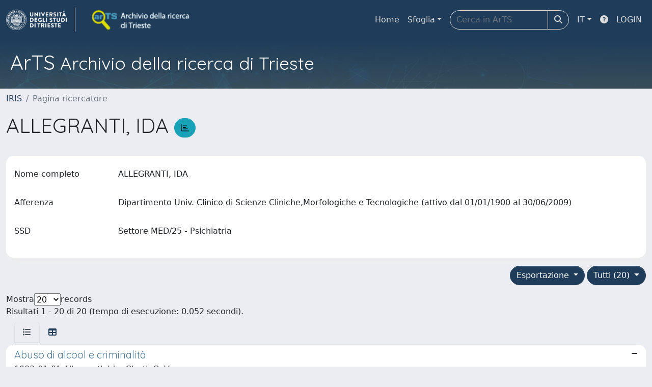

--- FILE ---
content_type: text/html;charset=utf-8
request_url: https://arts.units.it/cris/rp/rp09041?type=all
body_size: 87437
content:
<!DOCTYPE html>
<html lang="it">
<head>
	<meta charset="utf-8">
	<meta http-equiv="X-UA-Compatible" content="IE=edge">
	<meta name="viewport" content="width=device-width, initial-scale=1.0">
	<meta name="google-site-verification" content="Bsl8PDxVsjjJRzgPj1uMhnXle9OlKRlc84VXmhBkT7Y" /><link rel="shortcut icon"  href="/sr/favicon.ico" />
<link href="/sr/jstree/themes/default/style.min.css" rel="stylesheet" type="text/css"><link rel="stylesheet" href="/sr/jquery-ui/jquery-ui.min.css">
<link rel="stylesheet" type="text/css" href="https://static.cineca.it/jd/npm/jgrowl@1.4.9/jquery.jgrowl.min.css" />
<link rel="stylesheet" href="https://static.cineca.it/jd/npm/select2@4.0.13/dist/css/select2.min.css" />
<link rel="stylesheet" href="https://static.cineca.it/jd/npm/select2-bootstrap-5-theme@1.1.1/dist/select2-bootstrap-5-theme.min.css" />
<link rel="stylesheet" href="/sr/cineca/css/bootstrap-ricerca.min.css">
<link rel="stylesheet" href="/sr/local.css"><title>ALLEGRANTI, IDA</title>
	<script src="https://static.cineca.it/jd/npm/jquery@3.7.1/dist/jquery.min.js" integrity="sha512-v2CJ7UaYy4JwqLDIrZUI/4hqeoQieOmAZNXBeQyjo21dadnwR+8ZaIJVT8EE2iyI61OV8e6M8PP2/4hpQINQ/g==" crossorigin="anonymous"></script>
<script type="text/javascript" src="/sr/jquery-ui/jquery-ui.min.js"></script>
<script type="text/javascript" src="/sr/jquery-ui-i18n/jquery.ui.datepicker-it.latest.js" charset="utf-8"></script>
<script src="https://static.cineca.it/jd/npm/bootstrap@5.2.3/dist/js/bootstrap.bundle.min.js" integrity="sha384-kenU1KFdBIe4zVF0s0G1M5b4hcpxyD9F7jL+jjXkk+Q2h455rYXK/7HAuoJl+0I4" crossorigin="anonymous"></script>
<script src="https://static.cineca.it/jd/npm/jgrowl@1.4.9/jquery.jgrowl.min.js"></script>
<script src="https://static.cineca.it/jd/npm/select2@4.0.13/dist/js/select2.full.min.js"></script>
<script type="text/javascript" src="/sr/jstree/jstree.min.js"></script><script type="text/javascript" src="/sr/jquery/js/jquery.displaytag-ajax-1.2.js"></script>
<script src="https://static.cineca.it/jd/npm/js-cookie@3.0.5/dist/js.cookie.min.js" integrity="sha256-WCzAhd2P6gRJF9Hv3oOOd+hFJi/QJbv+Azn4CGB8gfY=" crossorigin="anonymous" referrerpolicy="no-referrer"></script>
<script>
	var JQ = $;
	var j = $;
</script>
<script type="text/javascript">
</script>
<script type="text/javascript" src="/sr/cineca/js/cilea.js?fwkVersion=25.12.1.0"></script>
<script type="text/javascript" src="/sr/cineca/js/fragment.js?fwkVersion=25.12.1.0"></script>
<script type="text/javascript" src="/sr/cineca/js/treeview.js?fwkVersion=25.12.1.0"></script>
<script type="text/javascript" src="/sr/cineca/js/ap-tool.js?fwkVersion=25.12.1.0"></script>
<span style="display:none;" id="rememberToSaveText">Attenzione: i dati modificati non sono ancora stati salvati. Per confermare inserimenti o cancellazioni di voci è necessario confermare con il tasto SALVA/INSERISCI in fondo alla pagina</span>
<script type="text/javascript" src="/sr/cineca/js/print.js?fwkVersion=25.12.1.0"></script>
<script type="text/javascript" src="/sr/cineca/js/widget.js?fwkVersion=25.12.1.0"></script>
<script type="text/javascript" src="/sr/cineca/js/layout.js?fwkVersion=25.12.1.0"></script>




<script type="text/javascript">
	var authenticatedPersonId='';
	var authenticatedUser=false;
</script>
<script type="text/javascript" src="https://arts.units.it/static/js/utils.js"></script>
	<script type="text/javascript" src="https://arts.units.it/static/js/choice-support.js"></script>
<script type"text/javascript">
$(document).ready(function() {
	checkMoreless();
});
function checkMoreless() {
	if($('.moreless-more').length) {
		var more = $('<a class="btn-link"></a>').html('&nbsp;espandi');	
		more.click(function(){
			var moretext = $(this).next('.moreless-more');
			var lesstext = $(this).prev('.moreless-fixed');		
			lesstext.html(lesstext.html().substring(0, lesstext.html().length-3));		
			moretext.toggleClass('hide');
			$(this).toggleClass('hide');
			var less = $('<a class="btn-link"></a>').html('&nbsp;comprimi');
			less.click(function(){
				var moretext = $(this).prev('.moreless-more');
				moretext.toggleClass('hide');
				$(this).toggleClass('hide');
				moretext.prev('a').toggleClass('hide');
				var elements = document.getElementsByTagName('span');
				for (var i = 0; i < elements.length; i++) {				
					if((elements[i].className).indexOf('moreless-fixed') > -1) {
						if(elements[i].innerHTML.indexOf('...') == -1){
							elements[i].innerHTML=elements[i].innerHTML+'...';												
						}
					}
				}
			});
			moretext.after(less);
		});	
		$('.moreless-more').before(more);
		$('.moreless-more').toggleClass('hide');
		
	}
}
</script><script>
      window.customCookieJsonConfigPath='/sr/cookie-config.json';
    </script>
	<script src="https://static.iu.cineca.it/v1/default.js"></script>
	<script type="text/javascript">
	function isThirdPartyCookieEnabled() {
		var cookieString = Cookies.get('cc_cookie');
		if (cookieString==null||cookieString=="")
			return false;
		var cookieJson = JSON.parse(cookieString);
		var retValue = false;
		$.each(cookieJson.level , function (key, value) {
			if(value == 'thirdParty')
				retValue = true;
		});
		return retValue;
	}
	$(document).on('click', '.c-bn', function() { 
		Cookies.set('thirdParty',isThirdPartyCookieEnabled(), { path: '/'});
	});
	Cookies.set('thirdParty',isThirdPartyCookieEnabled(), { path: '/' });
	</script>
<script type="text/javascript">
	$(document).ready(function() {
		if (typeof trackEventCategoryDone === "undefined") {
			
			trackEvent('trackPageView');
		}
	});
	</script>
<script type="text/javascript" src="/sr/local.js?fwkVersion=25.12.1.0"></script>

	



</head>
<body class="body-default body-anonymous">
	



<header class="navbar navbar-expand-md navbar-dark sticky-top layout-top bg-primary iu-hide">
	<nav class="container-fluid flex-wrap flex-md-nowrap" aria-label="menu top">
		<a class="navbar-brand ps-0 pt-0 pb-0 pe-3" href="https://arts.units.it/" aria-label="link homepage" id="uiLogoLink">
			<img src="/sr/logo_iris.png" alt="IRIS" id="uiLogoImg" class="d-block my-1 navbar-brand-img"/>
		</a>
		<a class="navbar-brand ps-3 pt-0 pb-0 pe-3 me-3" href="" aria-label="link homepage università" id="customerLogoLink">
			<img src="/sr/logo_customer.png" alt="IRIS" id="clientLogoImg" class="d-block my-1 navbar-brand-img"/>
		</a>
		<button class="navbar-toggler" type="button" data-bs-toggle="collapse" data-bs-target="#navbarSupportedContent" aria-controls="navbarSupportedContent" aria-expanded="false" aria-label="mostra/nascondi menu">
			<span class="fas fa-bars"></span>
		</button>
		<div class="collapse navbar-collapse" id="navbarSupportedContent">
			<ul class="navbar-nav flex-row flex-wrap pt-2 py-md-0">
				







	
</ul>
			<ul class="navbar-nav flex-row flex-wrap ms-md-auto">
				<li class="nav-item col-6 col-md-auto " id="topNavHome">
					<a class="nav-link p-2" href="https://arts.units.it/">Home</a>
				</li>
				<li class="nav-item col-6 col-md-auto dropdown">
					<a class="nav-link p-2 dropdown-toggle" href="#" id="navbarDropdownBrowse" role="button" data-bs-toggle="dropdown" aria-haspopup="true" aria-expanded="false">
						Sfoglia</a>
					<div class="dropdown-menu" aria-labelledby="navbarDropdownBrowse">
						<a class="dropdown-item" href="https://arts.units.it/community-list">Macrotipologie<br/>&amp;&nbsp;tipologie</a>
							<div class="dropdown-divider"></div>
						<a class="dropdown-item" href="https://arts.units.it/browse?type=author">Autore</a>
						<a class="dropdown-item" href="https://arts.units.it/browse?type=title">Titolo</a>
						<a class="dropdown-item" href="https://arts.units.it/browse?type=relationJournal">Riviste</a>
						<a class="dropdown-item" href="https://arts.units.it/browse?type=relationSerie">Serie</a>
						<a class="dropdown-item" href="https://arts.units.it/browse?type=contributorAppartenenza">Dipartimento</a>
						</div>
				</li>
			</ul>
			<form class="navbar-search-top d-flex" action="https://arts.units.it/simple-search" method="get" role="search">
				<div class="input-group p-2">
					<input class="form-control bg-primary layout-top-input" type="search" placeholder="Cerca in ArTS" name="query" id="tequery" size="25" aria-label="Cerca in ArTS">
					<button class="btn btn-primary layout-top-input-btn" type="submit"><span class="fas fa-search"></span></button>
				</div>
			</form>
			<ul class="navbar-nav flex-row flex-wrap">
		 		<li class="nav-item col-6 col-md-auto dropdown">
					<a class="nav-link p-2 dropdown-toggle" href="#" id="navbarDropdownLanguage" role="button" data-bs-toggle="dropdown" aria-haspopup="true" aria-expanded="false">
						IT</a>
					<div class="dropdown-menu dropdown-menu-end" aria-labelledby="navbarDropdownLanguage">
						<a class="dropdown-item" href="javascript:reloadLanguageModuleAll('https://arts.units.it',['bi','rm','gw','ma','','saiku','ap'],'/language/change.json','it');" ><img src="/sr/cineca/images/flag/flag_it.png" alt="Italiano" title=""/>&nbsp;Italiano</a>
						<a class="dropdown-item" href="javascript:reloadLanguageModuleAll('https://arts.units.it',['bi','rm','gw','ma','','saiku','ap'],'/language/change.json','en');" ><img src="/sr/cineca/images/flag/flag_en.png" alt="English" title="English"/>&nbsp;English</a>
							</div>
				</li>
				<li class="nav-item col-6 col-md-auto ">
					









<script type="text/javascript">
<!-- Javascript starts here
document.write('<a class="nav-link p-2" href="#" onClick="var popupwin = window.open(\'https://wiki.u-gov.it/confluence/x/HJEWAw\',\'dspacepopup\',\'height=600,width=850,resizable,scrollbars\');popupwin.focus();return false;"><span class="fas fa-question-circle" title="Aiuto"></span></a>');
// -->
</script><noscript><a href="https://wiki.u-gov.it/confluence/x/HJEWAw" target="dspacepopup"><span class="fas fa-question-circle" title="Aiuto"></span></a></noscript>
</li>
				<li class="nav-item col-6 col-md-auto dropdown"><a class="nav-link p-2" href="https://arts.units.it/securityLanding.htm">LOGIN</a></li>
				</ul>
		</div>
	</nav>
</header>




<div class="site-header iu-hide bg-secondary">
				<div class="site-title CinecaSiteIntroduction" id="headerText">
					<div>
						<h1>ArTS<small> Archivio della ricerca di Trieste</small></h1><style>#facet_author{display: none;}</style></div>
				</div>
			</div>
		<div class="container-xxl ps-0 pe-0 layout-no-sidebar" id="mainContainerDiv">
		



<main class="layout-main" id="content">
			<div class="container-fluid page-content">
	        	<nav aria-label="breadcrumb" class="mt-2 iu-hide">
	<form name="breadCrumbsForm" id="breadCrumbsForm" method="post">
		<ol class="breadcrumb rounded">
			<li class="breadcrumb-item"><a href="/">IRIS</a></li>
	<li class="breadcrumb-item active">Pagina ricercatore</li></ol>
	</form>
</nav>








































<h1>
	ALLEGRANTI, IDA
	<a class="statisticsLink btn btn-info" href="/cris/rp/rp09041/statistics"> <span class="far fa-chart-bar"></span></a>
</h1>
<div class="float-end">
	<div class="btn-group" style="margin-bottom: 10px;">
		




		

		
	</div>
</div>
<div class="clearfix"></div>
<div class="card mt-1">
	<div class="card-body">
		<div class="row">
			
			
			






















































































<script type="text/javascript">
function toggleDiv(div) {
	JQ("#"+div).slideToggle(300);
}
</script>



	














	
	
	
	


	
	
	
		
		
		
	
		
	
	
	
	
	
	
	





	
	
		
		
		
		
		
		
	
	
	

























	
	
	
	
	
	
	<div class="line form-group row mb-2 mt-2" id="displayValue_line" >
		
		<div class="line-label col-md-2"><label for="displayValue" class="control-label  ">
	<span class="line-label-text">Nome completo</span>
	
	
    	
        
        	
			
        
    
	
	
</label></div>
		<div class="line-content col-sm-10" id="displayValue_content">
			
				
				<p class="form-control-static" id="displayValue">
	  		
				
				
					
					ALLEGRANTI, IDA
				
				
	 	    
	 	    &nbsp;
	 	    
		 	    
				
				
	 		
	 		</p>
			
			
			
			
		</div>
	</div>



			
			
				






















































































<script type="text/javascript">
function toggleDiv(div) {
	JQ("#"+div).slideToggle(300);
}
</script>



	














	
	
	
	


	
	
	
		
		
		
	
		
	
	
	
	
	
	
	





	
	
		
		
		
		
		
		
	
	
	

























	
	
	
	
	
	
	<div class="line form-group row mb-2 mt-2" id="appartenenza_line" >
		
		<div class="line-label col-md-2"><label for="appartenenza" class="control-label  ">
	<span class="line-label-text">Afferenza</span>
	
	
    	
        
        	
			
        
    
	
	
</label></div>
		<div class="line-content col-sm-10" id="appartenenza_content">
			
				
				<p class="form-control-static" id="appartenenza">
	  		
				
				
					
					Dipartimento Univ. Clinico di Scienze Cliniche,Morfologiche e Tecnologiche (attivo dal 01/01/1900 al 30/06/2009)
				
				
	 	    
	 	    &nbsp;
	 	    
		 	    
				
				
	 		
	 		</p>
			
			
			
			
		</div>
	</div>



			
			
				






















































































<script type="text/javascript">
function toggleDiv(div) {
	JQ("#"+div).slideToggle(300);
}
</script>



	














	
	
	
	


	
	
	
		
		
		
	
		
	
	
	
	
	
	
	





	
	
		
		
		
		
		
		
	
	
	

























	
	
	
	
	
	
	<div class="line form-group row mb-2 mt-2" id="ssd_line" >
		
		<div class="line-label col-md-2"><label for="ssd" class="control-label  ">
	<span class="line-label-text">SSD</span>
	
	
    	
        
        	
			
        
    
	
	
</label></div>
		<div class="line-content col-sm-10" id="ssd_content">
			
				
				<p class="form-control-static" id="ssd">
	  		
				
				
					
					Settore MED/25 - Psichiatria
				
				
	 	    
	 	    &nbsp;
	 	    
		 	    
				
				
	 		
	 		</p>
			
			
			
			
		</div>
	</div>



			
			
			
			
			
			
			
			
			
			
			
			
			
			
			
			
		</div>
	</div>
</div>


		<div class="row mt-3">
			<div class="col-md-12 float-right">
			
				<div class="dropdown">
					<button type="button" class="float-end btn btn-primary dropdown-toggle" data-bs-toggle="dropdown" data-bs-auto-close="true" aria-expanded="false">
						Tutti (20)
					</button>
					<ul class="dropdown-menu dropdown-menu-end" aria-labelledby="defaultDropdown">
						
							<li><a class="dropdown-item" href="/cris/rp/rp09041?type=all">Tutti (20)</a></li>
						
					</ul>
				</div>
			
				<div class="dropdown">
					<button type="button" class="float-end btn btn-primary me-md-1 dropdown-toggle" data-bs-toggle="dropdown" data-bs-auto-close="true" aria-expanded="false">
						Esportazione
					</button>
					<ul class="dropdown-menu dropdown-menu-end" aria-labelledby="defaultDropdown" id="exportreferences">
						
							
							<li><a class="dropdown-item actionexport" href="#" data-format="refman">RIS</a></li>
						
							
							<li><a class="dropdown-item actionexport" href="#" data-format="endnote">EndNote</a></li>
						
							
							<li><a class="dropdown-item actionexport" href="#" data-format="bibtex">BibTeX</a></li>
						
							
							<li><a class="dropdown-item actionexport" href="#" data-format="excel">Excel</a></li>
						
							
							<li><a class="dropdown-item actionexport" href="#" data-format="dspace_csv">CSV</a></li>
						
							
							<li><a class="dropdown-item actionexport" href="#" data-format="refworks">RefWorks</a></li>
						
					</ul>
					<form class="form-inline"  id="exportform" action="/references.htm" class="hidden" method="post">
						<input type="hidden" name="format" value=""/>
						
							
							<input type="hidden" name="item_id" value="e2913fe5-7a0e-f688-e053-3705fe0a67e0" />
						
							
							<input type="hidden" name="item_id" value="e2913fe5-7413-f688-e053-3705fe0a67e0" />
						
							
							<input type="hidden" name="item_id" value="e2913fe5-792d-f688-e053-3705fe0a67e0" />
						
							
							<input type="hidden" name="item_id" value="e2913fe5-7aad-f688-e053-3705fe0a67e0" />
						
							
							<input type="hidden" name="item_id" value="e2913fe5-7b42-f688-e053-3705fe0a67e0" />
						
							
							<input type="hidden" name="item_id" value="e2913fe5-922a-f688-e053-3705fe0a67e0" />
						
							
							<input type="hidden" name="item_id" value="e2913fe5-bd35-f688-e053-3705fe0a67e0" />
						
							
							<input type="hidden" name="item_id" value="e2913fe5-9256-f688-e053-3705fe0a67e0" />
						
							
							<input type="hidden" name="item_id" value="e2913fe5-7b12-f688-e053-3705fe0a67e0" />
						
							
							<input type="hidden" name="item_id" value="e2913fe5-7414-f688-e053-3705fe0a67e0" />
						
							
							<input type="hidden" name="item_id" value="e2913fe5-90cd-f688-e053-3705fe0a67e0" />
						
							
							<input type="hidden" name="item_id" value="e2913fe5-90ce-f688-e053-3705fe0a67e0" />
						
							
							<input type="hidden" name="item_id" value="e2913fe5-731d-f688-e053-3705fe0a67e0" />
						
							
							<input type="hidden" name="item_id" value="e2913fe5-7a0d-f688-e053-3705fe0a67e0" />
						
							
							<input type="hidden" name="item_id" value="e2913fe5-7abe-f688-e053-3705fe0a67e0" />
						
							
							<input type="hidden" name="item_id" value="e2913fe5-755a-f688-e053-3705fe0a67e0" />
						
							
							<input type="hidden" name="item_id" value="e2913fe5-7527-f688-e053-3705fe0a67e0" />
						
							
							<input type="hidden" name="item_id" value="e2913fe5-7593-f688-e053-3705fe0a67e0" />
						
							
							<input type="hidden" name="item_id" value="e2913fe5-914c-f688-e053-3705fe0a67e0" />
						
							
							<input type="hidden" name="item_id" value="e2913fe5-7aae-f688-e053-3705fe0a67e0" />
						
					</form>
				</div>
			</div>
		</div>
	<div class="row align-items-center mt-3 mb-2">
		
		<div class="row">
			<div class="d-flex justify-content-start">
				Mostra
				<select id="page_size_select"> 
				
				
					
						
						
							<option>20</option>
						
					       
				
					
						
						
							<option>30</option>
						
					       
				
					
						
						
							<option>50</option>
						
					       
				
					
						
						
							<option>100</option>
						
					       
				
				</select>
				 records
			</div>
			</div>
		<div class="col">
			Risultati 1 - 20 di 20 (tempo di esecuzione: 0.052 secondi).
		</div>
		
		<form id="sortform" action="/cris/rp/rp09041" method="get">
			<input id="start" type="hidden" name="start" value="0"/>
			<input id="sortBy" type="hidden" name="sortBy" value="-1"/>
			<input id="order" type="hidden" name="order" value="ASC" />
			<input id="type" type="hidden" name="type" value="all" />
		</form>
	</div>		
		





























<ul class="nav nav-tabs card-header-tabs ms-3 me-3">
	<li class="nav-item"><a class="nav-link active" data-bs-toggle="tab" href="#listView" id="listViewLi"><i class="fas fa-list" title="lista"></i></a></li>
	<li class="nav-item"><a class="nav-link" data-bs-toggle="tab" href="#tableView" id="tableViewLi"><i class="fas fa-table" title="tabella"></i></a></li>
	
</ul>
<div class="tab-content mt-1">




















	
		
		
	
	
	
	

<div class="card  tab-pane fade active show" id="listView">
	
	
		
			 <ul class="list-group list-group-flush">
			   
	
		
		
			
			
				
			
		
		<a class="list-group-item list-group-item-action" href="/handle/11368/1687720">
			
			
			
			
			<div class="d-flex w-100 justify-content-between">
				<h5 class="mb-1 text-secondary">Abuso di alcool e criminalità</h5>
				<small><i class="fas fa-minus tip" title="nessun file caricato"></i></small>
			</div>
			<p class="mb-1">1983-01-01 Allegranti, Ida; Giusti, G. V.</p>
		</a>
	
		
		
			
			
				
			
		
		<a class="list-group-item list-group-item-action" href="/handle/11368/1686054">
			
			
			
			
			<div class="d-flex w-100 justify-content-between">
				<h5 class="mb-1 text-secondary">Ansia. Quello che bisogna conoscere</h5>
				<small><i class="fas fa-minus tip" title="nessun file caricato"></i></small>
			</div>
			<p class="mb-1">1999-01-01 Allegranti, Ida; Aguglia, E.</p>
		</a>
	
		
		
			
			
				
			
		
		<a class="list-group-item list-group-item-action" href="/handle/11368/1687723">
			
			
			
			
			<div class="d-flex w-100 justify-content-between">
				<h5 class="mb-1 text-secondary">Aspetti etico-deontologici del rapporto medico-ammalato</h5>
				<small><i class="fas fa-minus tip" title="nessun file caricato"></i></small>
			</div>
			<p class="mb-1">1985-01-01 Giusti, G.; Allegranti, Ida</p>
		</a>
	
		
		
			
			
				
			
		
		<a class="list-group-item list-group-item-action" href="/handle/11368/1687721">
			
			
			
			
			<div class="d-flex w-100 justify-content-between">
				<h5 class="mb-1 text-secondary">Aspetti etico-deontologici del rapporto medico-ammalato.</h5>
				<small><i class="fas fa-minus tip" title="nessun file caricato"></i></small>
			</div>
			<p class="mb-1">1983-01-01 Giusti, G.; Allegranti, Ida</p>
		</a>
	
		
		
			
			
				
			
		
		<a class="list-group-item list-group-item-action" href="/handle/11368/1687725">
			
			
			
			
			<div class="d-flex w-100 justify-content-between">
				<h5 class="mb-1 text-secondary">Classificazione, diagnosi, informatica: un continuum formativo</h5>
				<small><i class="fas fa-minus tip" title="nessun file caricato"></i></small>
			</div>
			<p class="mb-1">1999-01-01 Aguglia, E.; Allegranti, Ida; Rinaldi, R.</p>
		</a>
	
		
		
			
			
				
			
		
		<a class="list-group-item list-group-item-action" href="/handle/11368/1695849">
			
			
			
			
			<div class="d-flex w-100 justify-content-between">
				<h5 class="mb-1 text-secondary">Dichiarazione sulla sperimentazione umana e note sperimentali (1982). National Health and Medical Research Council (Australia). Traduzione e commento.</h5>
				<small><i class="fas fa-minus tip" title="nessun file caricato"></i></small>
			</div>
			<p class="mb-1">1983-01-01 Giusti, G.; Allegranti, Ida</p>
		</a>
	
		
		
			
			
				
			
		
		<a class="list-group-item list-group-item-action" href="/handle/11368/1844645">
			
			
			
			
			<div class="d-flex w-100 justify-content-between">
				<h5 class="mb-1 text-secondary">Dinamiche di coppia nell’adattamento post-infartuale.</h5>
				<small><i class="fas fa-minus tip" title="nessun file caricato"></i></small>
			</div>
			<p class="mb-1">1987-01-01 Allegranti, Ida; Cimarosti, C; DE MARIA, F; DE VANNA, M; PASCOLO-FABRICI, Elisabetta</p>
		</a>
	
		
		
			
			
				
			
		
		<a class="list-group-item list-group-item-action" href="/handle/11368/1695847">
			
			
			
			
			<div class="d-flex w-100 justify-content-between">
				<h5 class="mb-1 text-secondary">Family dissolution and mental diseases</h5>
				<small><i class="fas fa-minus tip" title="nessun file caricato"></i></small>
			</div>
			<p class="mb-1">1977-01-01 Allegranti, Ida; Bonn, R.; DE VANNA, M.; Ottolenghi, F.; Poldrugo, F.; Verrienti, P.</p>
		</a>
	
		
		
			
			
				
			
		
		<a class="list-group-item list-group-item-action" href="/handle/11368/1687724">
			
			
			
			
			<div class="d-flex w-100 justify-content-between">
				<h5 class="mb-1 text-secondary">Fattori ambientali e suicidio. Il suicidio in reparti psichiatrici.</h5>
				<small><i class="fas fa-minus tip" title="nessun file caricato"></i></small>
			</div>
			<p class="mb-1">1988-01-01 DE MARIA, F.; DE VANNA, M.; Ottolenghi, F.; Allegranti, Ida</p>
		</a>
	
		
		
			
			
				
			
		
		<a class="list-group-item list-group-item-action" href="/handle/11368/1686058">
			
			
			
			
			<div class="d-flex w-100 justify-content-between">
				<h5 class="mb-1 text-secondary">Fluoxetina e psichiatria: attualità e prospettive</h5>
				<small><i class="fas fa-minus tip" title="nessun file caricato"></i></small>
			</div>
			<p class="mb-1">1995-01-01 Aguglia, E.; Allegranti, Ida; Mazzaglia, R.</p>
		</a>
	
		
		
			
			
				
			
		
		<a class="list-group-item list-group-item-action" href="/handle/11368/1695848">
			
			
			
			
			<div class="d-flex w-100 justify-content-between">
				<h5 class="mb-1 text-secondary">Il codice deontologico dell'Associazione Medica Canadese. Traduzione e commento.</h5>
				<small><i class="fas fa-minus tip" title="nessun file caricato"></i></small>
			</div>
			<p class="mb-1">1983-01-01 Allegranti, Ida</p>
		</a>
	
		
		
			
			
				
			
		
		<a class="list-group-item list-group-item-action" href="/handle/11368/1695850">
			
			
			
			
			<div class="d-flex w-100 justify-content-between">
				<h5 class="mb-1 text-secondary">Il codice di etica medica dell'Associazione Medica Indiana (1975). Traduzione e commento.</h5>
				<small><i class="fas fa-minus tip" title="nessun file caricato"></i></small>
			</div>
			<p class="mb-1">1984-01-01 Allegranti, Ida</p>
		</a>
	
		
		
			
			
				
			
		
		<a class="list-group-item list-group-item-action" href="/handle/11368/1686056">
			
			
			
			
			<div class="d-flex w-100 justify-content-between">
				<h5 class="mb-1 text-secondary">Il malato psicosomatico: un approccio integrato</h5>
				<small><i class="fas fa-minus tip" title="nessun file caricato"></i></small>
			</div>
			<p class="mb-1">1997-01-01 Aguglia, E.; Allegranti, Ida; Pascolo, E.</p>
		</a>
	
		
		
			
			
				
			
		
		<a class="list-group-item list-group-item-action" href="/handle/11368/1687719">
			
			
			
			
			<div class="d-flex w-100 justify-content-between">
				<h5 class="mb-1 text-secondary">L'esperienza della Clinica psichiatrica di Trieste sul burnout degli operatori socio-sanitari</h5>
				<small><i class="fas fa-minus tip" title="nessun file caricato"></i></small>
			</div>
			<p class="mb-1">2000-01-01 Allegranti, Ida; DE VANNA, M.</p>
		</a>
	
		
		
			
			
				
			
		
		<a class="list-group-item list-group-item-action" href="/handle/11368/1687726">
			
			
			
			
			<div class="d-flex w-100 justify-content-between">
				<h5 class="mb-1 text-secondary">La medicina carceraria: aspetti etici e deontologici</h5>
				<small><i class="fas fa-minus tip" title="nessun file caricato"></i></small>
			</div>
			<p class="mb-1">1983-01-01 Allegranti, Ida</p>
		</a>
	
		
		
			
			
				
			
		
		<a class="list-group-item list-group-item-action" href="/handle/11368/1686060">
			
			
			
			
			<div class="d-flex w-100 justify-content-between">
				<h5 class="mb-1 text-secondary">Lo sciopero della fame del detenuto.Aspetti medico-legali e deontologici</h5>
				<small><i class="fas fa-minus tip" title="nessun file caricato"></i></small>
			</div>
			<p class="mb-1">1983-01-01 Allegranti, Ida; Giusti, G.</p>
		</a>
	
		
		
			
			
				
			
		
		<a class="list-group-item list-group-item-action" href="/handle/11368/1686057">
			
			
			
			
			<div class="d-flex w-100 justify-content-between">
				<h5 class="mb-1 text-secondary">Metodi di misurazione dei livelli di alexitimia</h5>
				<small><i class="fas fa-minus tip" title="nessun file caricato"></i></small>
			</div>
			<p class="mb-1">1989-01-01 Allegranti, Ida</p>
		</a>
	
		
		
			
			
				
			
		
		<a class="list-group-item list-group-item-action" href="/handle/11368/1686059">
			
			
			
			
			<div class="d-flex w-100 justify-content-between">
				<h5 class="mb-1 text-secondary">Psichiatria di consultazione e collegamento nell'ospedale generale</h5>
				<small><i class="fas fa-minus tip" title="nessun file caricato"></i></small>
			</div>
			<p class="mb-1">1994-01-01 Aguglia, E.; Allegranti, Ida</p>
		</a>
	
		
		
			
			
				
			
		
		<a class="list-group-item list-group-item-action" href="/handle/11368/1695852">
			
			
			
			
			<div class="d-flex w-100 justify-content-between">
				<h5 class="mb-1 text-secondary">Rubidium chloride: current status of the present research</h5>
				<small><i class="fas fa-minus tip" title="nessun file caricato"></i></small>
			</div>
			<p class="mb-1">1988-01-01 DE ANGELIS, L.; Aguglia, E.; Allegranti, Ida; Ventre, L.</p>
		</a>
	
		
		
			
			
				
			
		
		<a class="list-group-item list-group-item-action" href="/handle/11368/1687722">
			
			
			
			
			<div class="d-flex w-100 justify-content-between">
				<h5 class="mb-1 text-secondary">Utilità e limiti della diagnosi di "Equivalenti Affettivi"secondo Da Fonseca in alcune patologie somatiche dell'anziano</h5>
				<small><i class="fas fa-minus tip" title="nessun file caricato"></i></small>
			</div>
			<p class="mb-1">1990-01-01 Aguglia, E.; DE VANNA, M.; Allegranti, Ida</p>
		</a>
	

			  </ul>
		
		
	
	
</div>






















	
		
		
	
	
	
	

<div class="card  tab-pane fade" id="tableView">
	
	
		
		
			<div class="card-body" id="tableView_body">
				
<table align="center" class="table table-striped table-hover" summary="This table browses all dspace content" style="width: ; table-layout: fixed;">
	<thead>
		
		<tr id="r_1">
			
				
				
				
				
				<th id="t_1_1" class="oddRowOddCol">
					
						
						Titolo
					
				 </th>
			
				
				
				
				
				<th id="t_1_2" class="oddRowEvenCol">
					
						
						Data di pubblicazione
					
				 </th>
			
				
				
				
				
				<th id="t_1_3" class="oddRowOddCol">
					
						
						Autori
					
				 </th>
			
				
				
				
				
				<th id="t_1_4" class="oddRowEvenCol">
					
						
						File	
					
				 </th>
			
			
		</tr>
	</thead>
	<tbody>
		
			<tr id="r_2">
				
				
				
					
					
					
					
					
					
					<td id="t_2_1" headers="t_2_1" class="evenRowOddCol">
						




























	
	


	
		
		
		
		
		
	





	
	
	
	
	
		
		
		
	
	
	


<a href="/handle/11368/1687720">Abuso di alcool e criminalità</a>


					</td>
				
					
					
					
					
					
					
					<td id="t_2_2" headers="t_2_2" nowrap="nowrap" align="right" class="evenRowEvenCol">
						




























	
	


	
		
		
		
		
		
	





	
	
	
	
	
	
	
		
		
		
		
		
		
		
		
			
			
				
					
					
				
				
				
				
				
				
				
				
				
				
				
				
			
			
		
		
		
		
	


<em>1-gen-1983</em>


					</td>
				
					
					
					
					
					
					
					<td id="t_2_3" headers="t_2_3" class="evenRowOddCol">
						




























	
	


	
		
		
		
		
		
	





	
	
	
	
	
	
	
		
		
		
		
		
			
			
			
		
		
		
		
			
			
				
				
				
					
					
						
							
						
						
					
				
				
				
				
				
				
				
				
				
				
			
			
		
			
			
				
				
				
					
					
						
						
							
							
						
					
				
				
				
				
				
				
				
				
				
				
			
			
		
		
		
		
	


<em><span class="badge bg-success contributor internalContributor internalContributore2913fe5-7a0e-f688-e053-3705fe0a67e0 me-1"><a href="/cris/rp/rp09041" class="authority author">ALLEGRANTI, IDA</a></span><span class="contributor externalContributor externalContributore2913fe5-7a0e-f688-e053-3705fe0a67e0 me-1" style="display:none;"><span class="badge bg-secondary">GIUSTI G. V.</span></span></em>


	<span onclick="JQ('.externalContributore2913fe5-7a0e-f688-e053-3705fe0a67e0').toggle();JQ('.showExternalTexte2913fe5-7a0e-f688-e053-3705fe0a67e0').toggle();JQ('.hideExternalTexte2913fe5-7a0e-f688-e053-3705fe0a67e0').toggle();" class="badge bg-secondary me-1 cursor-pointer">
		<span class="showExternalTexte2913fe5-7a0e-f688-e053-3705fe0a67e0">+ <span class="fas fa-users" title="mostra contributor esterni"></span></span>
		<span class="hideExternalTexte2913fe5-7a0e-f688-e053-3705fe0a67e0" style="display:none;">- <span class="fas fa-user" title="nascondi contributor esterni"></span></span>
	</span>

					</td>
				
					
					
					
					
					
					
					<td id="t_2_4" headers="t_2_4" class="evenRowEvenCol">
						




























	
	


	
		
		
		
		
		
	





	
		
			
		
	
	
	
	
	
	
	


<span><i class="fas fa-minus tip" title="nessun file caricato"></i></span>


					</td>
				
					
			</tr>
		
			<tr id="r_3">
				
				
				
					
					
					
					
					
					
					<td id="t_3_1" headers="t_3_1" class="oddRowOddCol">
						




























	
	


	
		
		
		
		
		
	





	
	
	
	
	
		
		
		
	
	
	


<a href="/handle/11368/1686054">Ansia. Quello che bisogna conoscere</a>


					</td>
				
					
					
					
					
					
					
					<td id="t_3_2" headers="t_3_2" nowrap="nowrap" align="right" class="oddRowEvenCol">
						




























	
	


	
		
		
		
		
		
	





	
	
	
	
	
	
	
		
		
		
		
		
		
		
		
			
			
				
					
					
				
				
				
				
				
				
				
				
				
				
				
				
			
			
		
		
		
		
	


<em>1-gen-1999</em>


					</td>
				
					
					
					
					
					
					
					<td id="t_3_3" headers="t_3_3" class="oddRowOddCol">
						




























	
	


	
		
		
		
		
		
	





	
	
	
	
	
	
	
		
		
		
		
		
			
			
			
		
		
		
		
			
			
				
				
				
					
					
						
							
						
						
					
				
				
				
				
				
				
				
				
				
				
			
			
		
			
			
				
				
				
					
					
						
						
							
							
						
					
				
				
				
				
				
				
				
				
				
				
			
			
		
		
		
		
	


<em><span class="badge bg-success contributor internalContributor internalContributore2913fe5-7413-f688-e053-3705fe0a67e0 me-1"><a href="/cris/rp/rp09041" class="authority author">ALLEGRANTI, IDA</a></span><span class="contributor externalContributor externalContributore2913fe5-7413-f688-e053-3705fe0a67e0 me-1" style="display:none;"><span class="badge bg-secondary">AGUGLIA E.</span></span></em>


	<span onclick="JQ('.externalContributore2913fe5-7413-f688-e053-3705fe0a67e0').toggle();JQ('.showExternalTexte2913fe5-7413-f688-e053-3705fe0a67e0').toggle();JQ('.hideExternalTexte2913fe5-7413-f688-e053-3705fe0a67e0').toggle();" class="badge bg-secondary me-1 cursor-pointer">
		<span class="showExternalTexte2913fe5-7413-f688-e053-3705fe0a67e0">+ <span class="fas fa-users" title="mostra contributor esterni"></span></span>
		<span class="hideExternalTexte2913fe5-7413-f688-e053-3705fe0a67e0" style="display:none;">- <span class="fas fa-user" title="nascondi contributor esterni"></span></span>
	</span>

					</td>
				
					
					
					
					
					
					
					<td id="t_3_4" headers="t_3_4" class="oddRowEvenCol">
						




























	
	


	
		
		
		
		
		
	





	
		
			
		
	
	
	
	
	
	
	


<span><i class="fas fa-minus tip" title="nessun file caricato"></i></span>


					</td>
				
					
			</tr>
		
			<tr id="r_4">
				
				
				
					
					
					
					
					
					
					<td id="t_4_1" headers="t_4_1" class="evenRowOddCol">
						




























	
	


	
		
		
		
		
		
	





	
	
	
	
	
		
		
		
	
	
	


<a href="/handle/11368/1687723">Aspetti etico-deontologici del rapporto medico-ammalato</a>


					</td>
				
					
					
					
					
					
					
					<td id="t_4_2" headers="t_4_2" nowrap="nowrap" align="right" class="evenRowEvenCol">
						




























	
	


	
		
		
		
		
		
	





	
	
	
	
	
	
	
		
		
		
		
		
		
		
		
			
			
				
					
					
				
				
				
				
				
				
				
				
				
				
				
				
			
			
		
		
		
		
	


<em>1-gen-1985</em>


					</td>
				
					
					
					
					
					
					
					<td id="t_4_3" headers="t_4_3" class="evenRowOddCol">
						




























	
	


	
		
		
		
		
		
	





	
	
	
	
	
	
	
		
		
		
		
		
			
			
			
		
		
		
		
			
			
				
				
				
					
					
						
						
							
							
						
					
				
				
				
				
				
				
				
				
				
				
			
			
		
			
			
				
				
				
					
					
						
							
						
						
					
				
				
				
				
				
				
				
				
				
				
			
			
		
		
		
		
	


<em><span class="contributor externalContributor externalContributore2913fe5-792d-f688-e053-3705fe0a67e0 me-1" style="display:none;"><span class="badge bg-secondary">GIUSTI G.</span></span><span class="badge bg-success contributor internalContributor internalContributore2913fe5-792d-f688-e053-3705fe0a67e0 me-1"><a href="/cris/rp/rp09041" class="authority author">ALLEGRANTI, IDA</a></span></em>


	<span onclick="JQ('.externalContributore2913fe5-792d-f688-e053-3705fe0a67e0').toggle();JQ('.showExternalTexte2913fe5-792d-f688-e053-3705fe0a67e0').toggle();JQ('.hideExternalTexte2913fe5-792d-f688-e053-3705fe0a67e0').toggle();" class="badge bg-secondary me-1 cursor-pointer">
		<span class="showExternalTexte2913fe5-792d-f688-e053-3705fe0a67e0">+ <span class="fas fa-users" title="mostra contributor esterni"></span></span>
		<span class="hideExternalTexte2913fe5-792d-f688-e053-3705fe0a67e0" style="display:none;">- <span class="fas fa-user" title="nascondi contributor esterni"></span></span>
	</span>

					</td>
				
					
					
					
					
					
					
					<td id="t_4_4" headers="t_4_4" class="evenRowEvenCol">
						




























	
	


	
		
		
		
		
		
	





	
		
			
		
	
	
	
	
	
	
	


<span><i class="fas fa-minus tip" title="nessun file caricato"></i></span>


					</td>
				
					
			</tr>
		
			<tr id="r_5">
				
				
				
					
					
					
					
					
					
					<td id="t_5_1" headers="t_5_1" class="oddRowOddCol">
						




























	
	


	
		
		
		
		
		
	





	
	
	
	
	
		
		
		
	
	
	


<a href="/handle/11368/1687721">Aspetti etico-deontologici del rapporto medico-ammalato.</a>


					</td>
				
					
					
					
					
					
					
					<td id="t_5_2" headers="t_5_2" nowrap="nowrap" align="right" class="oddRowEvenCol">
						




























	
	


	
		
		
		
		
		
	





	
	
	
	
	
	
	
		
		
		
		
		
		
		
		
			
			
				
					
					
				
				
				
				
				
				
				
				
				
				
				
				
			
			
		
		
		
		
	


<em>1-gen-1983</em>


					</td>
				
					
					
					
					
					
					
					<td id="t_5_3" headers="t_5_3" class="oddRowOddCol">
						




























	
	


	
		
		
		
		
		
	





	
	
	
	
	
	
	
		
		
		
		
		
			
			
			
		
		
		
		
			
			
				
				
				
					
					
						
						
							
							
						
					
				
				
				
				
				
				
				
				
				
				
			
			
		
			
			
				
				
				
					
					
						
							
						
						
					
				
				
				
				
				
				
				
				
				
				
			
			
		
		
		
		
	


<em><span class="contributor externalContributor externalContributore2913fe5-7aad-f688-e053-3705fe0a67e0 me-1" style="display:none;"><span class="badge bg-secondary">GIUSTI G.</span></span><span class="badge bg-success contributor internalContributor internalContributore2913fe5-7aad-f688-e053-3705fe0a67e0 me-1"><a href="/cris/rp/rp09041" class="authority author">ALLEGRANTI, IDA</a></span></em>


	<span onclick="JQ('.externalContributore2913fe5-7aad-f688-e053-3705fe0a67e0').toggle();JQ('.showExternalTexte2913fe5-7aad-f688-e053-3705fe0a67e0').toggle();JQ('.hideExternalTexte2913fe5-7aad-f688-e053-3705fe0a67e0').toggle();" class="badge bg-secondary me-1 cursor-pointer">
		<span class="showExternalTexte2913fe5-7aad-f688-e053-3705fe0a67e0">+ <span class="fas fa-users" title="mostra contributor esterni"></span></span>
		<span class="hideExternalTexte2913fe5-7aad-f688-e053-3705fe0a67e0" style="display:none;">- <span class="fas fa-user" title="nascondi contributor esterni"></span></span>
	</span>

					</td>
				
					
					
					
					
					
					
					<td id="t_5_4" headers="t_5_4" class="oddRowEvenCol">
						




























	
	


	
		
		
		
		
		
	





	
		
			
		
	
	
	
	
	
	
	


<span><i class="fas fa-minus tip" title="nessun file caricato"></i></span>


					</td>
				
					
			</tr>
		
			<tr id="r_6">
				
				
				
					
					
					
					
					
					
					<td id="t_6_1" headers="t_6_1" class="evenRowOddCol">
						




























	
	


	
		
		
		
		
		
	





	
	
	
	
	
		
		
		
	
	
	


<a href="/handle/11368/1687725">Classificazione, diagnosi, informatica: un continuum formativo</a>


					</td>
				
					
					
					
					
					
					
					<td id="t_6_2" headers="t_6_2" nowrap="nowrap" align="right" class="evenRowEvenCol">
						




























	
	


	
		
		
		
		
		
	





	
	
	
	
	
	
	
		
		
		
		
		
		
		
		
			
			
				
					
					
				
				
				
				
				
				
				
				
				
				
				
				
			
			
		
		
		
		
	


<em>1-gen-1999</em>


					</td>
				
					
					
					
					
					
					
					<td id="t_6_3" headers="t_6_3" class="evenRowOddCol">
						




























	
	


	
		
		
		
		
		
	





	
	
	
	
	
	
	
		
		
		
		
		
			
			
			
		
		
		
		
			
			
				
				
				
					
					
						
						
							
							
						
					
				
				
				
				
				
				
				
				
				
				
			
			
		
			
			
				
				
				
					
					
						
							
						
						
					
				
				
				
				
				
				
				
				
				
				
			
			
		
			
			
				
				
				
					
					
						
						
							
							
						
					
				
				
				
				
				
				
				
				
				
				
			
			
		
		
		
		
	


<em><span class="contributor externalContributor externalContributore2913fe5-7b42-f688-e053-3705fe0a67e0 me-1" style="display:none;"><span class="badge bg-secondary">AGUGLIA E.</span></span><span class="badge bg-success contributor internalContributor internalContributore2913fe5-7b42-f688-e053-3705fe0a67e0 me-1"><a href="/cris/rp/rp09041" class="authority author">ALLEGRANTI, IDA</a></span><span class="contributor externalContributor externalContributore2913fe5-7b42-f688-e053-3705fe0a67e0 me-1" style="display:none;"><span class="badge bg-secondary">RINALDI R.</span></span></em>


	<span onclick="JQ('.externalContributore2913fe5-7b42-f688-e053-3705fe0a67e0').toggle();JQ('.showExternalTexte2913fe5-7b42-f688-e053-3705fe0a67e0').toggle();JQ('.hideExternalTexte2913fe5-7b42-f688-e053-3705fe0a67e0').toggle();" class="badge bg-secondary me-1 cursor-pointer">
		<span class="showExternalTexte2913fe5-7b42-f688-e053-3705fe0a67e0">+ <span class="fas fa-users" title="mostra contributor esterni"></span></span>
		<span class="hideExternalTexte2913fe5-7b42-f688-e053-3705fe0a67e0" style="display:none;">- <span class="fas fa-user" title="nascondi contributor esterni"></span></span>
	</span>

					</td>
				
					
					
					
					
					
					
					<td id="t_6_4" headers="t_6_4" class="evenRowEvenCol">
						




























	
	


	
		
		
		
		
		
	





	
		
			
		
	
	
	
	
	
	
	


<span><i class="fas fa-minus tip" title="nessun file caricato"></i></span>


					</td>
				
					
			</tr>
		
			<tr id="r_7">
				
				
				
					
					
					
					
					
					
					<td id="t_7_1" headers="t_7_1" class="oddRowOddCol">
						




























	
	


	
		
		
		
		
		
	





	
	
	
	
	
		
		
		
	
	
	


<a href="/handle/11368/1695849">Dichiarazione sulla sperimentazione umana e note sperimentali (1982). National Health and Medical Research Council (Australia). Traduzione e commento.</a>


					</td>
				
					
					
					
					
					
					
					<td id="t_7_2" headers="t_7_2" nowrap="nowrap" align="right" class="oddRowEvenCol">
						




























	
	


	
		
		
		
		
		
	





	
	
	
	
	
	
	
		
		
		
		
		
		
		
		
			
			
				
					
					
				
				
				
				
				
				
				
				
				
				
				
				
			
			
		
		
		
		
	


<em>1-gen-1983</em>


					</td>
				
					
					
					
					
					
					
					<td id="t_7_3" headers="t_7_3" class="oddRowOddCol">
						




























	
	


	
		
		
		
		
		
	





	
	
	
	
	
	
	
		
		
		
		
		
			
			
			
		
		
		
		
			
			
				
				
				
					
					
						
						
							
							
						
					
				
				
				
				
				
				
				
				
				
				
			
			
		
			
			
				
				
				
					
					
						
							
						
						
					
				
				
				
				
				
				
				
				
				
				
			
			
		
		
		
		
	


<em><span class="contributor externalContributor externalContributore2913fe5-922a-f688-e053-3705fe0a67e0 me-1" style="display:none;"><span class="badge bg-secondary">GIUSTI G.</span></span><span class="badge bg-success contributor internalContributor internalContributore2913fe5-922a-f688-e053-3705fe0a67e0 me-1"><a href="/cris/rp/rp09041" class="authority author">ALLEGRANTI, IDA</a></span></em>


	<span onclick="JQ('.externalContributore2913fe5-922a-f688-e053-3705fe0a67e0').toggle();JQ('.showExternalTexte2913fe5-922a-f688-e053-3705fe0a67e0').toggle();JQ('.hideExternalTexte2913fe5-922a-f688-e053-3705fe0a67e0').toggle();" class="badge bg-secondary me-1 cursor-pointer">
		<span class="showExternalTexte2913fe5-922a-f688-e053-3705fe0a67e0">+ <span class="fas fa-users" title="mostra contributor esterni"></span></span>
		<span class="hideExternalTexte2913fe5-922a-f688-e053-3705fe0a67e0" style="display:none;">- <span class="fas fa-user" title="nascondi contributor esterni"></span></span>
	</span>

					</td>
				
					
					
					
					
					
					
					<td id="t_7_4" headers="t_7_4" class="oddRowEvenCol">
						




























	
	


	
		
		
		
		
		
	





	
		
			
		
	
	
	
	
	
	
	


<span><i class="fas fa-minus tip" title="nessun file caricato"></i></span>


					</td>
				
					
			</tr>
		
			<tr id="r_8">
				
				
				
					
					
					
					
					
					
					<td id="t_8_1" headers="t_8_1" class="evenRowOddCol">
						




























	
	


	
		
		
		
		
		
	





	
	
	
	
	
		
		
		
	
	
	


<a href="/handle/11368/1844645">Dinamiche di coppia nell’adattamento post-infartuale.</a>


					</td>
				
					
					
					
					
					
					
					<td id="t_8_2" headers="t_8_2" nowrap="nowrap" align="right" class="evenRowEvenCol">
						




























	
	


	
		
		
		
		
		
	





	
	
	
	
	
	
	
		
		
		
		
		
		
		
		
			
			
				
					
					
				
				
				
				
				
				
				
				
				
				
				
				
			
			
		
		
		
		
	


<em>1-gen-1987</em>


					</td>
				
					
					
					
					
					
					
					<td id="t_8_3" headers="t_8_3" class="evenRowOddCol">
						




























	
	


	
		
		
		
		
		
	





	
	
	
	
	
	
	
		
		
		
		
		
			
			
			
		
		
		
		
			
			
				
				
				
					
					
						
							
						
						
					
				
				
				
				
				
				
				
				
				
				
			
			
		
			
			
				
				
				
					
					
						
						
							
							
						
					
				
				
				
				
				
				
				
				
				
				
			
			
		
			
			
				
				
				
					
					
						
						
							
							
						
					
				
				
				
				
				
				
				
				
				
				
			
			
		
			
			
				
				
				
					
					
						
						
							
							
						
					
				
				
				
				
				
				
				
				
				
				
			
			
		
			
			
				
				
				
					
					
						
							
						
						
					
				
				
				
				
				
				
				
				
				
				
			
			
		
		
		
		
	


<em><span class="badge bg-success contributor internalContributor internalContributore2913fe5-bd35-f688-e053-3705fe0a67e0 me-1"><a href="/cris/rp/rp09041" class="authority author">ALLEGRANTI, IDA</a></span><span class="contributor externalContributor externalContributore2913fe5-bd35-f688-e053-3705fe0a67e0 me-1" style="display:none;"><span class="badge bg-secondary">CIMAROSTI C</span></span><span class="contributor externalContributor externalContributore2913fe5-bd35-f688-e053-3705fe0a67e0 me-1" style="display:none;"><span class="badge bg-secondary">DE MARIA F</span></span><span class="contributor externalContributor externalContributore2913fe5-bd35-f688-e053-3705fe0a67e0 me-1" style="display:none;"><span class="badge bg-secondary">DE VANNA M</span></span><span class="badge bg-success contributor internalContributor internalContributore2913fe5-bd35-f688-e053-3705fe0a67e0 me-1"><a href="/cris/rp/rp06857" class="authority author">PASCOLO-FABRICI, ELISABETTA</a></span></em>


	<span onclick="JQ('.externalContributore2913fe5-bd35-f688-e053-3705fe0a67e0').toggle();JQ('.showExternalTexte2913fe5-bd35-f688-e053-3705fe0a67e0').toggle();JQ('.hideExternalTexte2913fe5-bd35-f688-e053-3705fe0a67e0').toggle();" class="badge bg-secondary me-1 cursor-pointer">
		<span class="showExternalTexte2913fe5-bd35-f688-e053-3705fe0a67e0">+ <span class="fas fa-users" title="mostra contributor esterni"></span></span>
		<span class="hideExternalTexte2913fe5-bd35-f688-e053-3705fe0a67e0" style="display:none;">- <span class="fas fa-user" title="nascondi contributor esterni"></span></span>
	</span>

					</td>
				
					
					
					
					
					
					
					<td id="t_8_4" headers="t_8_4" class="evenRowEvenCol">
						




























	
	


	
		
		
		
		
		
	





	
		
			
		
	
	
	
	
	
	
	


<span><i class="fas fa-minus tip" title="nessun file caricato"></i></span>


					</td>
				
					
			</tr>
		
			<tr id="r_9">
				
				
				
					
					
					
					
					
					
					<td id="t_9_1" headers="t_9_1" class="oddRowOddCol">
						




























	
	


	
		
		
		
		
		
	





	
	
	
	
	
		
		
		
	
	
	


<a href="/handle/11368/1695847">Family dissolution and mental diseases</a>


					</td>
				
					
					
					
					
					
					
					<td id="t_9_2" headers="t_9_2" nowrap="nowrap" align="right" class="oddRowEvenCol">
						




























	
	


	
		
		
		
		
		
	





	
	
	
	
	
	
	
		
		
		
		
		
		
		
		
			
			
				
					
					
				
				
				
				
				
				
				
				
				
				
				
				
			
			
		
		
		
		
	


<em>1-gen-1977</em>


					</td>
				
					
					
					
					
					
					
					<td id="t_9_3" headers="t_9_3" class="oddRowOddCol">
						




























	
	


	
		
		
		
		
		
	





	
	
	
	
	
	
	
		
		
		
		
		
			
			
			
		
		
		
		
			
			
				
				
				
					
					
						
							
						
						
					
				
				
				
				
				
				
				
				
				
				
			
			
		
			
			
				
				
				
					
					
						
						
							
							
						
					
				
				
				
				
				
				
				
				
				
				
			
			
		
			
			
				
				
				
					
					
						
						
							
							
						
					
				
				
				
				
				
				
				
				
				
				
			
			
		
			
			
				
				
				
					
					
						
						
							
							
						
					
				
				
				
				
				
				
				
				
				
				
			
			
		
			
			
				
				
				
					
					
						
						
							
							
						
					
				
				
				
				
				
				
				
				
				
				
			
			
		
			
			
				
				
				
					
					
						
						
							
							
						
					
				
				
				
				
				
				
				
				
				
				
			
			
		
		
		
		
	


<em><span class="badge bg-success contributor internalContributor internalContributore2913fe5-9256-f688-e053-3705fe0a67e0 me-1"><a href="/cris/rp/rp09041" class="authority author">ALLEGRANTI, IDA</a></span><span class="contributor externalContributor externalContributore2913fe5-9256-f688-e053-3705fe0a67e0 me-1" style="display:none;"><span class="badge bg-secondary">BONN R.</span></span><span class="contributor externalContributor externalContributore2913fe5-9256-f688-e053-3705fe0a67e0 me-1" style="display:none;"><span class="badge bg-secondary">DE VANNA M.</span></span><span class="contributor externalContributor externalContributore2913fe5-9256-f688-e053-3705fe0a67e0 me-1" style="display:none;"><span class="badge bg-secondary">OTTOLENGHI F.</span></span><span class="contributor externalContributor externalContributore2913fe5-9256-f688-e053-3705fe0a67e0 me-1" style="display:none;"><span class="badge bg-secondary">POLDRUGO F.</span></span><span class="contributor externalContributor externalContributore2913fe5-9256-f688-e053-3705fe0a67e0 me-1" style="display:none;"><span class="badge bg-secondary">VERRIENTI P.</span></span></em>


	<span onclick="JQ('.externalContributore2913fe5-9256-f688-e053-3705fe0a67e0').toggle();JQ('.showExternalTexte2913fe5-9256-f688-e053-3705fe0a67e0').toggle();JQ('.hideExternalTexte2913fe5-9256-f688-e053-3705fe0a67e0').toggle();" class="badge bg-secondary me-1 cursor-pointer">
		<span class="showExternalTexte2913fe5-9256-f688-e053-3705fe0a67e0">+ <span class="fas fa-users" title="mostra contributor esterni"></span></span>
		<span class="hideExternalTexte2913fe5-9256-f688-e053-3705fe0a67e0" style="display:none;">- <span class="fas fa-user" title="nascondi contributor esterni"></span></span>
	</span>

					</td>
				
					
					
					
					
					
					
					<td id="t_9_4" headers="t_9_4" class="oddRowEvenCol">
						




























	
	


	
		
		
		
		
		
	





	
		
			
		
	
	
	
	
	
	
	


<span><i class="fas fa-minus tip" title="nessun file caricato"></i></span>


					</td>
				
					
			</tr>
		
			<tr id="r_10">
				
				
				
					
					
					
					
					
					
					<td id="t_10_1" headers="t_10_1" class="evenRowOddCol">
						




























	
	


	
		
		
		
		
		
	





	
	
	
	
	
		
		
		
	
	
	


<a href="/handle/11368/1687724">Fattori ambientali e suicidio. Il suicidio in reparti psichiatrici.</a>


					</td>
				
					
					
					
					
					
					
					<td id="t_10_2" headers="t_10_2" nowrap="nowrap" align="right" class="evenRowEvenCol">
						




























	
	


	
		
		
		
		
		
	





	
	
	
	
	
	
	
		
		
		
		
		
		
		
		
			
			
				
					
					
				
				
				
				
				
				
				
				
				
				
				
				
			
			
		
		
		
		
	


<em>1-gen-1988</em>


					</td>
				
					
					
					
					
					
					
					<td id="t_10_3" headers="t_10_3" class="evenRowOddCol">
						




























	
	


	
		
		
		
		
		
	





	
	
	
	
	
	
	
		
		
		
		
		
			
			
			
		
		
		
		
			
			
				
				
				
					
					
						
						
							
							
						
					
				
				
				
				
				
				
				
				
				
				
			
			
		
			
			
				
				
				
					
					
						
						
							
							
						
					
				
				
				
				
				
				
				
				
				
				
			
			
		
			
			
				
				
				
					
					
						
						
							
							
						
					
				
				
				
				
				
				
				
				
				
				
			
			
		
			
			
				
				
				
					
					
						
							
						
						
					
				
				
				
				
				
				
				
				
				
				
			
			
		
		
		
		
	


<em><span class="contributor externalContributor externalContributore2913fe5-7b12-f688-e053-3705fe0a67e0 me-1" style="display:none;"><span class="badge bg-secondary">DE MARIA F.</span></span><span class="contributor externalContributor externalContributore2913fe5-7b12-f688-e053-3705fe0a67e0 me-1" style="display:none;"><span class="badge bg-secondary">DE VANNA M.</span></span><span class="contributor externalContributor externalContributore2913fe5-7b12-f688-e053-3705fe0a67e0 me-1" style="display:none;"><span class="badge bg-secondary">OTTOLENGHI F.</span></span><span class="badge bg-success contributor internalContributor internalContributore2913fe5-7b12-f688-e053-3705fe0a67e0 me-1"><a href="/cris/rp/rp09041" class="authority author">ALLEGRANTI, IDA</a></span></em>


	<span onclick="JQ('.externalContributore2913fe5-7b12-f688-e053-3705fe0a67e0').toggle();JQ('.showExternalTexte2913fe5-7b12-f688-e053-3705fe0a67e0').toggle();JQ('.hideExternalTexte2913fe5-7b12-f688-e053-3705fe0a67e0').toggle();" class="badge bg-secondary me-1 cursor-pointer">
		<span class="showExternalTexte2913fe5-7b12-f688-e053-3705fe0a67e0">+ <span class="fas fa-users" title="mostra contributor esterni"></span></span>
		<span class="hideExternalTexte2913fe5-7b12-f688-e053-3705fe0a67e0" style="display:none;">- <span class="fas fa-user" title="nascondi contributor esterni"></span></span>
	</span>

					</td>
				
					
					
					
					
					
					
					<td id="t_10_4" headers="t_10_4" class="evenRowEvenCol">
						




























	
	


	
		
		
		
		
		
	





	
		
			
		
	
	
	
	
	
	
	


<span><i class="fas fa-minus tip" title="nessun file caricato"></i></span>


					</td>
				
					
			</tr>
		
			<tr id="r_11">
				
				
				
					
					
					
					
					
					
					<td id="t_11_1" headers="t_11_1" class="oddRowOddCol">
						




























	
	


	
		
		
		
		
		
	





	
	
	
	
	
		
		
		
	
	
	


<a href="/handle/11368/1686058">Fluoxetina e psichiatria: attualità e prospettive</a>


					</td>
				
					
					
					
					
					
					
					<td id="t_11_2" headers="t_11_2" nowrap="nowrap" align="right" class="oddRowEvenCol">
						




























	
	


	
		
		
		
		
		
	





	
	
	
	
	
	
	
		
		
		
		
		
		
		
		
			
			
				
					
					
				
				
				
				
				
				
				
				
				
				
				
				
			
			
		
		
		
		
	


<em>1-gen-1995</em>


					</td>
				
					
					
					
					
					
					
					<td id="t_11_3" headers="t_11_3" class="oddRowOddCol">
						




























	
	


	
		
		
		
		
		
	





	
	
	
	
	
	
	
		
		
		
		
		
			
			
			
		
		
		
		
			
			
				
				
				
					
					
						
						
							
							
						
					
				
				
				
				
				
				
				
				
				
				
			
			
		
			
			
				
				
				
					
					
						
							
						
						
					
				
				
				
				
				
				
				
				
				
				
			
			
		
			
			
				
				
				
					
					
						
						
							
							
						
					
				
				
				
				
				
				
				
				
				
				
			
			
		
		
		
		
	


<em><span class="contributor externalContributor externalContributore2913fe5-7414-f688-e053-3705fe0a67e0 me-1" style="display:none;"><span class="badge bg-secondary">AGUGLIA E.</span></span><span class="badge bg-success contributor internalContributor internalContributore2913fe5-7414-f688-e053-3705fe0a67e0 me-1"><a href="/cris/rp/rp09041" class="authority author">ALLEGRANTI, IDA</a></span><span class="contributor externalContributor externalContributore2913fe5-7414-f688-e053-3705fe0a67e0 me-1" style="display:none;"><span class="badge bg-secondary">MAZZAGLIA R.</span></span></em>


	<span onclick="JQ('.externalContributore2913fe5-7414-f688-e053-3705fe0a67e0').toggle();JQ('.showExternalTexte2913fe5-7414-f688-e053-3705fe0a67e0').toggle();JQ('.hideExternalTexte2913fe5-7414-f688-e053-3705fe0a67e0').toggle();" class="badge bg-secondary me-1 cursor-pointer">
		<span class="showExternalTexte2913fe5-7414-f688-e053-3705fe0a67e0">+ <span class="fas fa-users" title="mostra contributor esterni"></span></span>
		<span class="hideExternalTexte2913fe5-7414-f688-e053-3705fe0a67e0" style="display:none;">- <span class="fas fa-user" title="nascondi contributor esterni"></span></span>
	</span>

					</td>
				
					
					
					
					
					
					
					<td id="t_11_4" headers="t_11_4" class="oddRowEvenCol">
						




























	
	


	
		
		
		
		
		
	





	
		
			
		
	
	
	
	
	
	
	


<span><i class="fas fa-minus tip" title="nessun file caricato"></i></span>


					</td>
				
					
			</tr>
		
			<tr id="r_12">
				
				
				
					
					
					
					
					
					
					<td id="t_12_1" headers="t_12_1" class="evenRowOddCol">
						




























	
	


	
		
		
		
		
		
	





	
	
	
	
	
		
		
		
	
	
	


<a href="/handle/11368/1695848">Il codice deontologico dell&#039;Associazione Medica Canadese. Traduzione e commento.</a>


					</td>
				
					
					
					
					
					
					
					<td id="t_12_2" headers="t_12_2" nowrap="nowrap" align="right" class="evenRowEvenCol">
						




























	
	


	
		
		
		
		
		
	





	
	
	
	
	
	
	
		
		
		
		
		
		
		
		
			
			
				
					
					
				
				
				
				
				
				
				
				
				
				
				
				
			
			
		
		
		
		
	


<em>1-gen-1983</em>


					</td>
				
					
					
					
					
					
					
					<td id="t_12_3" headers="t_12_3" class="evenRowOddCol">
						




























	
	


	
		
		
		
		
		
	





	
	
	
	
	
	
	
		
		
		
		
		
			
			
			
		
		
		
		
			
			
				
				
				
					
					
						
							
						
						
					
				
				
				
				
				
				
				
				
				
				
			
			
		
		
		
		
	


<em><span class="badge bg-success contributor internalContributor internalContributore2913fe5-90cd-f688-e053-3705fe0a67e0 me-1"><a href="/cris/rp/rp09041" class="authority author">ALLEGRANTI, IDA</a></span></em>


					</td>
				
					
					
					
					
					
					
					<td id="t_12_4" headers="t_12_4" class="evenRowEvenCol">
						




























	
	


	
		
		
		
		
		
	





	
		
			
		
	
	
	
	
	
	
	


<span><i class="fas fa-minus tip" title="nessun file caricato"></i></span>


					</td>
				
					
			</tr>
		
			<tr id="r_13">
				
				
				
					
					
					
					
					
					
					<td id="t_13_1" headers="t_13_1" class="oddRowOddCol">
						




























	
	


	
		
		
		
		
		
	





	
	
	
	
	
		
		
		
	
	
	


<a href="/handle/11368/1695850">Il codice di etica medica dell&#039;Associazione Medica Indiana (1975). Traduzione e commento.</a>


					</td>
				
					
					
					
					
					
					
					<td id="t_13_2" headers="t_13_2" nowrap="nowrap" align="right" class="oddRowEvenCol">
						




























	
	


	
		
		
		
		
		
	





	
	
	
	
	
	
	
		
		
		
		
		
		
		
		
			
			
				
					
					
				
				
				
				
				
				
				
				
				
				
				
				
			
			
		
		
		
		
	


<em>1-gen-1984</em>


					</td>
				
					
					
					
					
					
					
					<td id="t_13_3" headers="t_13_3" class="oddRowOddCol">
						




























	
	


	
		
		
		
		
		
	





	
	
	
	
	
	
	
		
		
		
		
		
			
			
			
		
		
		
		
			
			
				
				
				
					
					
						
							
						
						
					
				
				
				
				
				
				
				
				
				
				
			
			
		
		
		
		
	


<em><span class="badge bg-success contributor internalContributor internalContributore2913fe5-90ce-f688-e053-3705fe0a67e0 me-1"><a href="/cris/rp/rp09041" class="authority author">ALLEGRANTI, IDA</a></span></em>


					</td>
				
					
					
					
					
					
					
					<td id="t_13_4" headers="t_13_4" class="oddRowEvenCol">
						




























	
	


	
		
		
		
		
		
	





	
		
			
		
	
	
	
	
	
	
	


<span><i class="fas fa-minus tip" title="nessun file caricato"></i></span>


					</td>
				
					
			</tr>
		
			<tr id="r_14">
				
				
				
					
					
					
					
					
					
					<td id="t_14_1" headers="t_14_1" class="evenRowOddCol">
						




























	
	


	
		
		
		
		
		
	





	
	
	
	
	
		
		
		
	
	
	


<a href="/handle/11368/1686056">Il malato psicosomatico: un approccio integrato</a>


					</td>
				
					
					
					
					
					
					
					<td id="t_14_2" headers="t_14_2" nowrap="nowrap" align="right" class="evenRowEvenCol">
						




























	
	


	
		
		
		
		
		
	





	
	
	
	
	
	
	
		
		
		
		
		
		
		
		
			
			
				
					
					
				
				
				
				
				
				
				
				
				
				
				
				
			
			
		
		
		
		
	


<em>1-gen-1997</em>


					</td>
				
					
					
					
					
					
					
					<td id="t_14_3" headers="t_14_3" class="evenRowOddCol">
						




























	
	


	
		
		
		
		
		
	





	
	
	
	
	
	
	
		
		
		
		
		
			
			
			
		
		
		
		
			
			
				
				
				
					
					
						
						
							
							
						
					
				
				
				
				
				
				
				
				
				
				
			
			
		
			
			
				
				
				
					
					
						
							
						
						
					
				
				
				
				
				
				
				
				
				
				
			
			
		
			
			
				
				
				
					
					
						
						
							
							
						
					
				
				
				
				
				
				
				
				
				
				
			
			
		
		
		
		
	


<em><span class="contributor externalContributor externalContributore2913fe5-731d-f688-e053-3705fe0a67e0 me-1" style="display:none;"><span class="badge bg-secondary">AGUGLIA E.</span></span><span class="badge bg-success contributor internalContributor internalContributore2913fe5-731d-f688-e053-3705fe0a67e0 me-1"><a href="/cris/rp/rp09041" class="authority author">ALLEGRANTI, IDA</a></span><span class="contributor externalContributor externalContributore2913fe5-731d-f688-e053-3705fe0a67e0 me-1" style="display:none;"><span class="badge bg-secondary">PASCOLO E.</span></span></em>


	<span onclick="JQ('.externalContributore2913fe5-731d-f688-e053-3705fe0a67e0').toggle();JQ('.showExternalTexte2913fe5-731d-f688-e053-3705fe0a67e0').toggle();JQ('.hideExternalTexte2913fe5-731d-f688-e053-3705fe0a67e0').toggle();" class="badge bg-secondary me-1 cursor-pointer">
		<span class="showExternalTexte2913fe5-731d-f688-e053-3705fe0a67e0">+ <span class="fas fa-users" title="mostra contributor esterni"></span></span>
		<span class="hideExternalTexte2913fe5-731d-f688-e053-3705fe0a67e0" style="display:none;">- <span class="fas fa-user" title="nascondi contributor esterni"></span></span>
	</span>

					</td>
				
					
					
					
					
					
					
					<td id="t_14_4" headers="t_14_4" class="evenRowEvenCol">
						




























	
	


	
		
		
		
		
		
	





	
		
			
		
	
	
	
	
	
	
	


<span><i class="fas fa-minus tip" title="nessun file caricato"></i></span>


					</td>
				
					
			</tr>
		
			<tr id="r_15">
				
				
				
					
					
					
					
					
					
					<td id="t_15_1" headers="t_15_1" class="oddRowOddCol">
						




























	
	


	
		
		
		
		
		
	





	
	
	
	
	
		
		
		
	
	
	


<a href="/handle/11368/1687719">L&#039;esperienza della Clinica psichiatrica di Trieste sul burnout degli operatori socio-sanitari</a>


					</td>
				
					
					
					
					
					
					
					<td id="t_15_2" headers="t_15_2" nowrap="nowrap" align="right" class="oddRowEvenCol">
						




























	
	


	
		
		
		
		
		
	





	
	
	
	
	
	
	
		
		
		
		
		
		
		
		
			
			
				
					
					
				
				
				
				
				
				
				
				
				
				
				
				
			
			
		
		
		
		
	


<em>1-gen-2000</em>


					</td>
				
					
					
					
					
					
					
					<td id="t_15_3" headers="t_15_3" class="oddRowOddCol">
						




























	
	


	
		
		
		
		
		
	





	
	
	
	
	
	
	
		
		
		
		
		
			
			
			
		
		
		
		
			
			
				
				
				
					
					
						
							
						
						
					
				
				
				
				
				
				
				
				
				
				
			
			
		
			
			
				
				
				
					
					
						
						
							
							
						
					
				
				
				
				
				
				
				
				
				
				
			
			
		
		
		
		
	


<em><span class="badge bg-success contributor internalContributor internalContributore2913fe5-7a0d-f688-e053-3705fe0a67e0 me-1"><a href="/cris/rp/rp09041" class="authority author">ALLEGRANTI, IDA</a></span><span class="contributor externalContributor externalContributore2913fe5-7a0d-f688-e053-3705fe0a67e0 me-1" style="display:none;"><span class="badge bg-secondary">DE VANNA M.</span></span></em>


	<span onclick="JQ('.externalContributore2913fe5-7a0d-f688-e053-3705fe0a67e0').toggle();JQ('.showExternalTexte2913fe5-7a0d-f688-e053-3705fe0a67e0').toggle();JQ('.hideExternalTexte2913fe5-7a0d-f688-e053-3705fe0a67e0').toggle();" class="badge bg-secondary me-1 cursor-pointer">
		<span class="showExternalTexte2913fe5-7a0d-f688-e053-3705fe0a67e0">+ <span class="fas fa-users" title="mostra contributor esterni"></span></span>
		<span class="hideExternalTexte2913fe5-7a0d-f688-e053-3705fe0a67e0" style="display:none;">- <span class="fas fa-user" title="nascondi contributor esterni"></span></span>
	</span>

					</td>
				
					
					
					
					
					
					
					<td id="t_15_4" headers="t_15_4" class="oddRowEvenCol">
						




























	
	


	
		
		
		
		
		
	





	
		
			
		
	
	
	
	
	
	
	


<span><i class="fas fa-minus tip" title="nessun file caricato"></i></span>


					</td>
				
					
			</tr>
		
			<tr id="r_16">
				
				
				
					
					
					
					
					
					
					<td id="t_16_1" headers="t_16_1" class="evenRowOddCol">
						




























	
	


	
		
		
		
		
		
	





	
	
	
	
	
		
		
		
	
	
	


<a href="/handle/11368/1687726">La medicina carceraria: aspetti etici e deontologici</a>


					</td>
				
					
					
					
					
					
					
					<td id="t_16_2" headers="t_16_2" nowrap="nowrap" align="right" class="evenRowEvenCol">
						




























	
	


	
		
		
		
		
		
	





	
	
	
	
	
	
	
		
		
		
		
		
		
		
		
			
			
				
					
					
				
				
				
				
				
				
				
				
				
				
				
				
			
			
		
		
		
		
	


<em>1-gen-1983</em>


					</td>
				
					
					
					
					
					
					
					<td id="t_16_3" headers="t_16_3" class="evenRowOddCol">
						




























	
	


	
		
		
		
		
		
	





	
	
	
	
	
	
	
		
		
		
		
		
			
			
			
		
		
		
		
			
			
				
				
				
					
					
						
							
						
						
					
				
				
				
				
				
				
				
				
				
				
			
			
		
		
		
		
	


<em><span class="badge bg-success contributor internalContributor internalContributore2913fe5-7abe-f688-e053-3705fe0a67e0 me-1"><a href="/cris/rp/rp09041" class="authority author">ALLEGRANTI, IDA</a></span></em>


					</td>
				
					
					
					
					
					
					
					<td id="t_16_4" headers="t_16_4" class="evenRowEvenCol">
						




























	
	


	
		
		
		
		
		
	





	
		
			
		
	
	
	
	
	
	
	


<span><i class="fas fa-minus tip" title="nessun file caricato"></i></span>


					</td>
				
					
			</tr>
		
			<tr id="r_17">
				
				
				
					
					
					
					
					
					
					<td id="t_17_1" headers="t_17_1" class="oddRowOddCol">
						




























	
	


	
		
		
		
		
		
	





	
	
	
	
	
		
		
		
	
	
	


<a href="/handle/11368/1686060">Lo sciopero della fame del detenuto.Aspetti medico-legali e deontologici</a>


					</td>
				
					
					
					
					
					
					
					<td id="t_17_2" headers="t_17_2" nowrap="nowrap" align="right" class="oddRowEvenCol">
						




























	
	


	
		
		
		
		
		
	





	
	
	
	
	
	
	
		
		
		
		
		
		
		
		
			
			
				
					
					
				
				
				
				
				
				
				
				
				
				
				
				
			
			
		
		
		
		
	


<em>1-gen-1983</em>


					</td>
				
					
					
					
					
					
					
					<td id="t_17_3" headers="t_17_3" class="oddRowOddCol">
						




























	
	


	
		
		
		
		
		
	





	
	
	
	
	
	
	
		
		
		
		
		
			
			
			
		
		
		
		
			
			
				
				
				
					
					
						
							
						
						
					
				
				
				
				
				
				
				
				
				
				
			
			
		
			
			
				
				
				
					
					
						
						
							
							
						
					
				
				
				
				
				
				
				
				
				
				
			
			
		
		
		
		
	


<em><span class="badge bg-success contributor internalContributor internalContributore2913fe5-755a-f688-e053-3705fe0a67e0 me-1"><a href="/cris/rp/rp09041" class="authority author">ALLEGRANTI, IDA</a></span><span class="contributor externalContributor externalContributore2913fe5-755a-f688-e053-3705fe0a67e0 me-1" style="display:none;"><span class="badge bg-secondary">GIUSTI G.</span></span></em>


	<span onclick="JQ('.externalContributore2913fe5-755a-f688-e053-3705fe0a67e0').toggle();JQ('.showExternalTexte2913fe5-755a-f688-e053-3705fe0a67e0').toggle();JQ('.hideExternalTexte2913fe5-755a-f688-e053-3705fe0a67e0').toggle();" class="badge bg-secondary me-1 cursor-pointer">
		<span class="showExternalTexte2913fe5-755a-f688-e053-3705fe0a67e0">+ <span class="fas fa-users" title="mostra contributor esterni"></span></span>
		<span class="hideExternalTexte2913fe5-755a-f688-e053-3705fe0a67e0" style="display:none;">- <span class="fas fa-user" title="nascondi contributor esterni"></span></span>
	</span>

					</td>
				
					
					
					
					
					
					
					<td id="t_17_4" headers="t_17_4" class="oddRowEvenCol">
						




























	
	


	
		
		
		
		
		
	





	
		
			
		
	
	
	
	
	
	
	


<span><i class="fas fa-minus tip" title="nessun file caricato"></i></span>


					</td>
				
					
			</tr>
		
			<tr id="r_18">
				
				
				
					
					
					
					
					
					
					<td id="t_18_1" headers="t_18_1" class="evenRowOddCol">
						




























	
	


	
		
		
		
		
		
	





	
	
	
	
	
		
		
		
	
	
	


<a href="/handle/11368/1686057">Metodi di misurazione dei livelli di alexitimia</a>


					</td>
				
					
					
					
					
					
					
					<td id="t_18_2" headers="t_18_2" nowrap="nowrap" align="right" class="evenRowEvenCol">
						




























	
	


	
		
		
		
		
		
	





	
	
	
	
	
	
	
		
		
		
		
		
		
		
		
			
			
				
					
					
				
				
				
				
				
				
				
				
				
				
				
				
			
			
		
		
		
		
	


<em>1-gen-1989</em>


					</td>
				
					
					
					
					
					
					
					<td id="t_18_3" headers="t_18_3" class="evenRowOddCol">
						




























	
	


	
		
		
		
		
		
	





	
	
	
	
	
	
	
		
		
		
		
		
			
			
			
		
		
		
		
			
			
				
				
				
					
					
						
							
						
						
					
				
				
				
				
				
				
				
				
				
				
			
			
		
		
		
		
	


<em><span class="badge bg-success contributor internalContributor internalContributore2913fe5-7527-f688-e053-3705fe0a67e0 me-1"><a href="/cris/rp/rp09041" class="authority author">ALLEGRANTI, IDA</a></span></em>


					</td>
				
					
					
					
					
					
					
					<td id="t_18_4" headers="t_18_4" class="evenRowEvenCol">
						




























	
	


	
		
		
		
		
		
	





	
		
			
		
	
	
	
	
	
	
	


<span><i class="fas fa-minus tip" title="nessun file caricato"></i></span>


					</td>
				
					
			</tr>
		
			<tr id="r_19">
				
				
				
					
					
					
					
					
					
					<td id="t_19_1" headers="t_19_1" class="oddRowOddCol">
						




























	
	


	
		
		
		
		
		
	





	
	
	
	
	
		
		
		
	
	
	


<a href="/handle/11368/1686059">Psichiatria di consultazione e collegamento nell&#039;ospedale generale</a>


					</td>
				
					
					
					
					
					
					
					<td id="t_19_2" headers="t_19_2" nowrap="nowrap" align="right" class="oddRowEvenCol">
						




























	
	


	
		
		
		
		
		
	





	
	
	
	
	
	
	
		
		
		
		
		
		
		
		
			
			
				
					
					
				
				
				
				
				
				
				
				
				
				
				
				
			
			
		
		
		
		
	


<em>1-gen-1994</em>


					</td>
				
					
					
					
					
					
					
					<td id="t_19_3" headers="t_19_3" class="oddRowOddCol">
						




























	
	


	
		
		
		
		
		
	





	
	
	
	
	
	
	
		
		
		
		
		
			
			
			
		
		
		
		
			
			
				
				
				
					
					
						
						
							
							
						
					
				
				
				
				
				
				
				
				
				
				
			
			
		
			
			
				
				
				
					
					
						
							
						
						
					
				
				
				
				
				
				
				
				
				
				
			
			
		
		
		
		
	


<em><span class="contributor externalContributor externalContributore2913fe5-7593-f688-e053-3705fe0a67e0 me-1" style="display:none;"><span class="badge bg-secondary">AGUGLIA E.</span></span><span class="badge bg-success contributor internalContributor internalContributore2913fe5-7593-f688-e053-3705fe0a67e0 me-1"><a href="/cris/rp/rp09041" class="authority author">ALLEGRANTI, IDA</a></span></em>


	<span onclick="JQ('.externalContributore2913fe5-7593-f688-e053-3705fe0a67e0').toggle();JQ('.showExternalTexte2913fe5-7593-f688-e053-3705fe0a67e0').toggle();JQ('.hideExternalTexte2913fe5-7593-f688-e053-3705fe0a67e0').toggle();" class="badge bg-secondary me-1 cursor-pointer">
		<span class="showExternalTexte2913fe5-7593-f688-e053-3705fe0a67e0">+ <span class="fas fa-users" title="mostra contributor esterni"></span></span>
		<span class="hideExternalTexte2913fe5-7593-f688-e053-3705fe0a67e0" style="display:none;">- <span class="fas fa-user" title="nascondi contributor esterni"></span></span>
	</span>

					</td>
				
					
					
					
					
					
					
					<td id="t_19_4" headers="t_19_4" class="oddRowEvenCol">
						




























	
	


	
		
		
		
		
		
	





	
		
			
		
	
	
	
	
	
	
	


<span><i class="fas fa-minus tip" title="nessun file caricato"></i></span>


					</td>
				
					
			</tr>
		
			<tr id="r_20">
				
				
				
					
					
					
					
					
					
					<td id="t_20_1" headers="t_20_1" class="evenRowOddCol">
						




























	
	


	
		
		
		
		
		
	





	
	
	
	
	
		
		
		
	
	
	


<a href="/handle/11368/1695852">Rubidium chloride: current status of the present research</a>


					</td>
				
					
					
					
					
					
					
					<td id="t_20_2" headers="t_20_2" nowrap="nowrap" align="right" class="evenRowEvenCol">
						




























	
	


	
		
		
		
		
		
	





	
	
	
	
	
	
	
		
		
		
		
		
		
		
		
			
			
				
					
					
				
				
				
				
				
				
				
				
				
				
				
				
			
			
		
		
		
		
	


<em>1-gen-1988</em>


					</td>
				
					
					
					
					
					
					
					<td id="t_20_3" headers="t_20_3" class="evenRowOddCol">
						




























	
	


	
		
		
		
		
		
	





	
	
	
	
	
	
	
		
		
		
		
		
			
			
			
		
		
		
		
			
			
				
				
				
					
					
						
						
							
							
						
					
				
				
				
				
				
				
				
				
				
				
			
			
		
			
			
				
				
				
					
					
						
						
							
							
						
					
				
				
				
				
				
				
				
				
				
				
			
			
		
			
			
				
				
				
					
					
						
							
						
						
					
				
				
				
				
				
				
				
				
				
				
			
			
		
			
			
				
				
				
					
					
						
						
							
							
						
					
				
				
				
				
				
				
				
				
				
				
			
			
		
		
		
		
	


<em><span class="contributor externalContributor externalContributore2913fe5-914c-f688-e053-3705fe0a67e0 me-1" style="display:none;"><span class="badge bg-secondary">DE ANGELIS L.</span></span><span class="contributor externalContributor externalContributore2913fe5-914c-f688-e053-3705fe0a67e0 me-1" style="display:none;"><span class="badge bg-secondary">AGUGLIA E.</span></span><span class="badge bg-success contributor internalContributor internalContributore2913fe5-914c-f688-e053-3705fe0a67e0 me-1"><a href="/cris/rp/rp09041" class="authority author">ALLEGRANTI, IDA</a></span><span class="contributor externalContributor externalContributore2913fe5-914c-f688-e053-3705fe0a67e0 me-1" style="display:none;"><span class="badge bg-secondary">VENTRE L.</span></span></em>


	<span onclick="JQ('.externalContributore2913fe5-914c-f688-e053-3705fe0a67e0').toggle();JQ('.showExternalTexte2913fe5-914c-f688-e053-3705fe0a67e0').toggle();JQ('.hideExternalTexte2913fe5-914c-f688-e053-3705fe0a67e0').toggle();" class="badge bg-secondary me-1 cursor-pointer">
		<span class="showExternalTexte2913fe5-914c-f688-e053-3705fe0a67e0">+ <span class="fas fa-users" title="mostra contributor esterni"></span></span>
		<span class="hideExternalTexte2913fe5-914c-f688-e053-3705fe0a67e0" style="display:none;">- <span class="fas fa-user" title="nascondi contributor esterni"></span></span>
	</span>

					</td>
				
					
					
					
					
					
					
					<td id="t_20_4" headers="t_20_4" class="evenRowEvenCol">
						




























	
	


	
		
		
		
		
		
	





	
		
			
		
	
	
	
	
	
	
	


<span><i class="fas fa-minus tip" title="nessun file caricato"></i></span>


					</td>
				
					
			</tr>
		
			<tr id="r_21">
				
				
				
					
					
					
					
					
					
					<td id="t_21_1" headers="t_21_1" class="oddRowOddCol">
						




























	
	


	
		
		
		
		
		
	





	
	
	
	
	
		
		
		
	
	
	


<a href="/handle/11368/1687722">Utilità e limiti della diagnosi di &#034;Equivalenti Affettivi&#034;secondo Da Fonseca in alcune patologie somatiche dell&#039;anziano</a>


					</td>
				
					
					
					
					
					
					
					<td id="t_21_2" headers="t_21_2" nowrap="nowrap" align="right" class="oddRowEvenCol">
						




























	
	


	
		
		
		
		
		
	





	
	
	
	
	
	
	
		
		
		
		
		
		
		
		
			
			
				
					
					
				
				
				
				
				
				
				
				
				
				
				
				
			
			
		
		
		
		
	


<em>1-gen-1990</em>


					</td>
				
					
					
					
					
					
					
					<td id="t_21_3" headers="t_21_3" class="oddRowOddCol">
						




























	
	


	
		
		
		
		
		
	





	
	
	
	
	
	
	
		
		
		
		
		
			
			
			
		
		
		
		
			
			
				
				
				
					
					
						
						
							
							
						
					
				
				
				
				
				
				
				
				
				
				
			
			
		
			
			
				
				
				
					
					
						
						
							
							
						
					
				
				
				
				
				
				
				
				
				
				
			
			
		
			
			
				
				
				
					
					
						
							
						
						
					
				
				
				
				
				
				
				
				
				
				
			
			
		
		
		
		
	


<em><span class="contributor externalContributor externalContributore2913fe5-7aae-f688-e053-3705fe0a67e0 me-1" style="display:none;"><span class="badge bg-secondary">AGUGLIA E.</span></span><span class="contributor externalContributor externalContributore2913fe5-7aae-f688-e053-3705fe0a67e0 me-1" style="display:none;"><span class="badge bg-secondary">DE VANNA M.</span></span><span class="badge bg-success contributor internalContributor internalContributore2913fe5-7aae-f688-e053-3705fe0a67e0 me-1"><a href="/cris/rp/rp09041" class="authority author">ALLEGRANTI, IDA</a></span></em>


	<span onclick="JQ('.externalContributore2913fe5-7aae-f688-e053-3705fe0a67e0').toggle();JQ('.showExternalTexte2913fe5-7aae-f688-e053-3705fe0a67e0').toggle();JQ('.hideExternalTexte2913fe5-7aae-f688-e053-3705fe0a67e0').toggle();" class="badge bg-secondary me-1 cursor-pointer">
		<span class="showExternalTexte2913fe5-7aae-f688-e053-3705fe0a67e0">+ <span class="fas fa-users" title="mostra contributor esterni"></span></span>
		<span class="hideExternalTexte2913fe5-7aae-f688-e053-3705fe0a67e0" style="display:none;">- <span class="fas fa-user" title="nascondi contributor esterni"></span></span>
	</span>

					</td>
				
					
					
					
					
					
					
					<td id="t_21_4" headers="t_21_4" class="oddRowEvenCol">
						




























	
	


	
		
		
		
		
		
	





	
		
			
		
	
	
	
	
	
	
	


<span><i class="fas fa-minus tip" title="nessun file caricato"></i></span>


					</td>
				
					
			</tr>
		
	</tbody>
</table>
 
			</div>
		
	
	
</div>


 </div>
 <script>

 $(document).ready(function(){
     $('a[data-bs-toggle="tab"]').on('show.bs.tab', function(e) {
         localStorage.setItem('activeTab', $(e.target).attr('href'));
     });
     var activeTab = localStorage.getItem('activeTab');
     if(activeTab){
    	 $('a[href="' + activeTab + '"]').tab('show');
     }
 });
</script>
			<script type="text/javascript"><!--
			function sortBy(sortBy, order) {
		        j('#sortBy').val(sortBy);
		        j('#order').val(order);
		        j('#sortform').submit();        
		    }
			function changeStart(newStart) {
				console.log('is working')
		        j('#start').val(newStart);
				$('<input>').attr({
				    type: 'hidden',
				    id: 'rpp',
				    name: 'rpp',
				    value: $('#page_size_select').find(":selected").text()
				}).appendTo('#sortform');
		        j('#sortform').submit();
		    }
			    j(document).ready(function(){
					
					j('.actionexport').click(function(){
						j('#exportform input[name="format"]').val(
								j(this).attr('data-format'));
						j('#exportform').submit();
					});
			    });
			--></script>
			
	



<script>
$('#page_size_select').on('change', function() {
	$('<input>').attr({
	    type: 'hidden',
	    id: 'rpp',
	    name: 'rpp',
	    value: $(this).find(":selected").text()
	}).appendTo('#sortform');
	$('#sortform').submit();
});
</script>
				



<script type="text/javascript">
	function showAbout() {
		jQuery.ajax({
			url: "/about.modal",
			type: 'GET',
			success: function(data) {
                var $modal = jQuery(data);
				jQuery('body').append($modal);
                $modal.filter('.modal').modal('show');
                $modal.filter('.modal').on('hidden.bs.modal', function(){
                	$modal.remove();
				});
                $modal.attr('id','modal_about');
                $modal.modal('show')
			},
			error: function(data,extStatus, errorThrown) {
				$.jGrowl('errore generico di comunicazione', { sticky: true, theme: 'bg-danger text-white' });
			}
		});
	}
	function showCookies() {
		showCookieSettings();
	}
	function showPrivacyInfo() {
		window.open('/aboutPrivacyInfo.htm', '_blank').focus();
	}	
</script>
<script type="text/javascript">
	function asn1820List() {
		




		jQuery('#asn1820-div').modal('show');
			
	}
	</script>
	<div class="modal fade" id="asn1820-div" tabindex="-1" role="dialog" aria-labelledby="asn1820Label" aria-hidden="true">
		<div class="modal-dialog">
			<div class="modal-content">
				<div class="modal-header">
					<h4 class="modal-title" id="asn1820Label">simulazione ASN</h4>
					<button type="button" class="btn-close" data-bs-dismiss="modal" aria-hidden="true"></button>
				</div>
				<div class="modal-body with-padding">
					Il report seguente simula gli indicatori relativi alla propria produzione scientifica in relazione alle soglie ASN 2023-2025 del proprio SC/SSD. Si ricorda che il superamento dei valori soglia (almeno 2 su 3) è requisito necessario ma non sufficiente al conseguimento dell'abilitazione.<br/>La simulazione si basa sui dati IRIS e sugli indicatori bibliometrici alla data indicata e non tiene conto di eventuali periodi di congedo obbligatorio, che in sede di domanda ASN danno diritto a incrementi percentuali dei valori. La simulazione può differire dall'esito di un’eventuale domanda ASN sia per errori di catalogazione e/o dati mancanti in IRIS, sia per la variabilità dei dati bibliometrici nel tempo. Si consideri che Anvur calcola i valori degli indicatori all'ultima data utile per la presentazione delle domande.<br/><br/>La presente simulazione è stata realizzata sulla base delle specifiche raccolte sul tavolo ER del Focus Group IRIS coordinato dall’Università di Modena e Reggio Emilia e delle regole riportate nel DM 589/2018 e allegata Tabella A. Cineca, l’Università di Modena e Reggio Emilia e il Focus Group IRIS non si assumono alcuna responsabilità in merito all’uso che il diretto interessato o terzi faranno della simulazione. Si specifica inoltre che la simulazione contiene calcoli effettuati con dati e algoritmi di pubblico dominio e deve quindi essere considerata come un mero ausilio al calcolo svolgibile manualmente o con strumenti equivalenti.</div>
				<div class="modal-footer">
					<button type="button" class="btn btn-secondary" data-bs-dismiss="modal">Annulla</button>
					<button type="button" class="btn btn-primary" onclick="location.href='/bi/asn1820/widgetSearch.htm?CLEAR&dataType=MA'">procedi</button>
				</div>
			</div>
		</div>
	</div>
<div class="modal fade" id="genericFragmentErrorModal" tabindex="-1" role="dialog" aria-labelledby="modal-title" aria-hidden="true" style="z-index: 10000">
	<div class="modal-dialog">	
		<div class="modal-content">
			<div class="modal-header">
				<h4 class="modal-title">Errore</h4>
				<button aria-hidden="true" data-bs-dismiss="modal" class="btn-close" type="button"></button>						
			</div>
			<div class="modal-body with-padding">					
				<div class="callout alert bg-danger">
					<h5>Errore</h5>
					<p id="genericFragmentErrorModalContent"></p>
				</div>
			</div>
		</div>
	</div>	
</div>
<script type="text/javascript">
	var forceLogindModuleMap = reloadInit(['bi','rm','gw','ma','','saiku','ap']);
	</script>
</div>
		</main>
	</div>
	<div class="clearfix"></div>
<footer class="bd-footer py-2 mt-2 bg-light d-flex justify-content-between fw-bold iu-hide">
	<div class="ms-2">
		<style> 
.pull-left {float: center!important}
</style> 
<div style="float:center;"> 
<small>Università degli Studi Trieste     | <a href="http://www.units.it/dove/mappe" target="_blank">Dove siamo</a> | <a href="http://www.units.it/privacy" target="_blank">Privacy</a></br> 
<hr style="margin:5px;"> 
Piazzale Europa,1 34127 Trieste, Italia - Tel. +39 040.558.7111   -  P.IVA 00211830328 - C.F. 80013890324 - P.E.C.: ateneo@pec.units.it</small> 
</div></div>
	<div class="me-2">
		





	
	
<span>&nbsp;Copyright&nbsp;&copy;&nbsp;2025&nbsp;</span><a href="/htmlmap" style="display:none;"></a></div>
</footer></body>
</html>